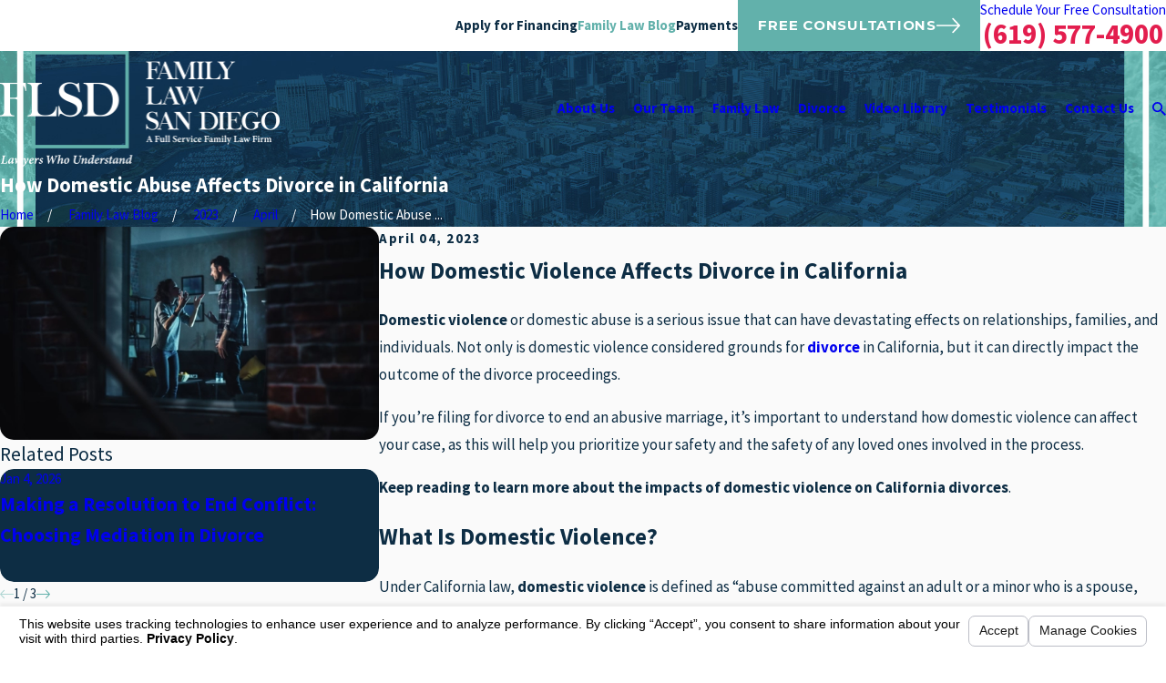

--- FILE ---
content_type: text/html; charset=utf-8
request_url: https://www.familylawsandiego.com/sa.svc
body_size: 165
content:
<html><head><title>Request Rejected</title></head><body>The requested URL was rejected. Please consult with your administrator.<br><br>Your support ID is: 5523140689756640337<br><br><a href='javascript:history.back();'>[Go Back]</a></body></html>

--- FILE ---
content_type: application/javascript
request_url: https://www.familylawsandiego.com/cms/includes/obkg3t5s_nm.2509161620371.js
body_size: 6926
content:
(function(){function c(n,t,i){var f,r,u,e,o;if(typeof i=="string"&&(f=i,i=function(n){n.classList.add(f)}),typeof IntersectionObserver=="undefined"||v){i(n);return}t<0?(r=-t*200+"px",u=0):n.offsetHeight>window.innerHeight?(r="0px",u=t*window.innerHeight/n.offsetHeight||0):(r="0px",u=t||0);e={root:null,rootMargin:r,threshold:u};o=new IntersectionObserver(function(t,r){var u=t.find(function(n){return n.isIntersecting});u&&(i(n),r.unobserve(n),r.disconnect())},e);o.observe(n)}function o(){for(var n,r=[],i=document.querySelectorAll("img[data-src],img[data-bg],video[data-src],source[data-src],iframe[data-src],video[data-vid]"),t=0;t<i.length;t++){if(n=i[t],n.parentNode.nodeName.toLowerCase()==="picture")if(n=n.parentNode,r.indexOf(n)>=0)continue;else r.push(n);c(n,-.5,d)}}function d(n){var t,i=n.getAttribute("data-src"),r=n.getAttribute("data-bg"),u=(n.nodeName||"").toLowerCase();switch(u){case"img":r?n.style.backgroundImage="url('"+r+"')":i&&(n.setAttribute("src",i),t=n);n.removeAttribute("data-src");n.removeAttribute("data-bg");break;case"video":i&&(n.setAttribute("poster",i),n.removeAttribute("data-src"));n.dataset.vid&&(n.setAttribute("src",n.dataset.vid),delete n.dataset.vid);break;case"iframe":i&&n.setAttribute("src",i);n.removeAttribute("data-src");break;case"picture":const f=n.classList.contains("img-bg"),u=n.getBoundingClientRect(),e=Math.round(u.height),o=Math.round(u.width);Array.from(n.children).forEach(n=>{let i=n.getAttribute("data-src");if(i){n.removeAttribute("data-src");const r=i.match(w);if(f&&r){var u=r[0],s=i.match(b)[1],h=i.match(k)[1];i=`${u}/${s}/${o}x${e}${h}`}n.nodeName==="IMG"?(t=n,p?n.setAttribute("src",i):(n.style.backgroundImage="url('"+i+"')",n=null)):n.setAttribute("srcset",i)}})}if(t){if(t.$loading)return}else t=document.createElement("img"),t.style.position="absolute",t.style.opacity=0,t.style.pointerEvents="none",t.style.left="-100%",t.style.top="-100%",t.$placeholder=!0,document.body.appendChild(t),t.setAttribute("src",r||i||y);(t.$loading=n,n.matches("iframe"))||(t.complete?s.call(t):(n.classList.add("loading"),t.addEventListener("load",s)))}function s(){var n=this.$loading;n?(delete this.$loading,n.classList.remove("loading")):this.classList.remove("loading");this.removeEventListener("load",s);this.$placeholder&&(delete this.$placeholder,this.parentNode&&this.parentNode.removeChild(this))}var l=document.documentElement.getAttribute("data-anim")!=="0",a=document.documentElement.getAttribute("data-prlx")!=="0",v=new URLSearchParams(window.location.search).get("pagemode")==="csx",y="[data-uri]",p="objectFit"in document.body.style,w=/^\/cms\/thumbnails/,b=/\/(\d+)\/(\d+)x(\d+)/,k=/\/\d+\/\d+x\d+(\/.+)$/,n,h,t,i,r,u,f,e;if(document&&document.querySelectorAll){for(n=document.querySelectorAll("[data-onvisible]"),h=n&&n.length,t=0;t<h;t++)(i=n[t],r=i.getAttribute("data-onvisible"),r)&&(l?c(i,.33,r):i.classList.add(r));a&&window.matchMedia("(prefers-reduced-motion)").matches===!1&&(n=document.querySelectorAll("[data-parallax]"),n&&n.length>0&&require2("usc/p/passive-parallax",function(){USC.parallax(n)}));u=document.querySelectorAll(".raw-html-embed .el-tab-box");u.length>0&&require2("usc/p/utils",()=>{u.forEach(n=>{USC.onVisible(n,0,()=>{require2(["/common/usc/p/passive-tabbable-init.js","/common/usc/p/passive-listener.js"],()=>{USC.tabbable(n)})})})});f=document.querySelectorAll("video");f.length>0&&require2("usc/p/utils",()=>{f.forEach(n=>{USC.onVisible(n,0,()=>{window.USC.initVideos||require2("/common/usc/p/video.js",()=>{window.USC.initVideos()})})})});e=document.querySelectorAll('[data-role="panel"].xpnd');e.length>0&&e.forEach(n=>{var t=Array.from(n.querySelectorAll('a, button, input, select, [tabindex="0"], video'));t.forEach(n=>{n.setAttribute("tabindex","-1")})})}window.LazyLoad=o;o();setTimeout(o,1e3)})();
(function(n){function u(n){for(var t=n;t&&t.parentNode;){if(t.nodeName==="svg"||t.nodeName==="SVG")return t;t=t.parentNode}return null}function f(n){n.readyState===4?i.call(n):n.onreadystatechange||(n.onreadystatechange=function(){n.readyState===4&&i.call(n)},n.onreadystatechange())}function i(){var n,t=this._document,i;for(t||(this._document=t=document.implementation.createHTMLDocument(""),t.body.innerHTML=this.responseText,this._target={});n=this._embeds.pop();)i=this._target[n.id],i||(this._target[n.id]=n.id==="_"?i=t.querySelector("svg"):i=t.getElementById(n.id)),r(n.use,n.parent,n.svg,i)}function r(n,t,i,r){var u,f,e;if(r&&n.parentNode===t){for(t.removeChild(n),u=document.createDocumentFragment(),f=!i.hasAttribute("viewBox")&&r.getAttribute("viewBox"),f&&i.setAttribute("viewBox",f),e=r.cloneNode(!0);e.childNodes.length;)u.appendChild(e.firstChild);t.appendChild(u)}}var t={};n.USE={Replace:function(n){var y,s,i,a,h,v,p,c,l,w,o,e;if(n&&n.getElementsByTagName||(n=document),n.nodeName==="USE"||n.nodeName==="use")s=[n];else for(y=n.getElementsByTagName("use"),s=new Array(y.length),e=0;e<s.length;e++)s[e]=y[e];for(e=0;e<s.length;e++){if(i=s[e],i._replacing)continue;else i._replacing=1;(a=i.parentNode,h=u(a),v=h&&(i.getAttribute("data-href")||i.getAttribute("xlink:href")||i.getAttribute("href")),v)&&(p=v.split("#"),c=p[0],l=p[1],!l&&(w=/icon_(\w+)\./.exec(c))&&(l=w[1]),c?(o=t[c],o||(t[c]=o=new XMLHttpRequest,o.open("GET",c),o.send(),o._embeds=[]),h.attributes["data-use"]||h.setAttribute("data-use",v),o._embeds.push({use:i,parent:a,svg:h,id:l||"_"}),f(o)):r(i,a,h,document.getElementById(l)))}window.USC&&window.USC.initVideos&&window.USC.initVideos()}};(n.requestAnimationFrame||n.setTimeout)(USE.Replace,0);window.register&&window.register("svg")})(window);
(function(){Element.prototype.scrollParent||(Element.prototype.scrollParent=function(){for(var n=this.parentNode,t=this.ownerDocument,i=t&&t.defaultView;i&&n;){if(n.parentNode&&n.parentNode!==t.body&&n.parentNode!==t.documentElement&&n.parentNode!==t&&n.parentNode!==t.defaultView){if(n.isScrollable())return n}else return null;n=n.parentNode}return null});Element.prototype.isScrollable||(Element.prototype.isScrollable=function(){var n=this.ownerDocument,i=n&&n.defaultView,t=i.getComputedStyle(this).getPropertyValue("overflow");return!t||t==="visible"?!1:this.clientWidth<this.scrollWidth||this.clientHeight<this.scrollHeight});Element.prototype.scrollTo||(Element.prototype.scrollTo=function(n,t){this.scrollLeft=n;this.scrollTop=t});Element.prototype.scrolling||(Element.prototype.scrolling=function(n,t,i,r,u){var e,f,s;if(!n&&!t){if(r)try{r.call(this)}catch(l){}return}if(e=this.cancelAnimationFrame?this:this.ownerDocument.defaultView,e){if(this.$scrolling&&this.$scrolling.frame&&(e.cancelAnimationFrame(this.$scrolling.frame),u)){var o=this.$scrolling,h=o.diffX-((this.pageXOffset||this.scrollLeft||0)-o.startX),c=o.diffY-((this.pageYOffset||this.scrollTop||0)-o.startY);h&&(n+=h);c&&(t+=c)}if(delete this.$scrolling,f={startX:this.pageXOffset||this.scrollLeft||0,startY:this.pageYOffset||this.scrollTop||0,diffX:n,diffY:t,dur:i||Math.min(500,Math.max(250,Math.abs(t/4))),frame:0,style:this.constructor===Window?e.document.documentElement.style:this.style},r&&typeof r=="function"&&(f.callback=r),f.diffY<0&&f.startY===0&&(f.diffY=0),f.diffX<0&&f.startX===0&&(f.diffX=0),!f.diffY&&!f.diffX){if(f.callback)try{f.callback.call(this)}catch(l){}f=null;return}if(f.dur<0){n=f.diffX+f.startX;t=f.diffY+f.startY;this.scrollTo(n,t);return}this.$scrolling=f;s=function(n){var r,i,u,f,t=this.$scrolling;if(t.begin){if(r=n-t.begin,i=Math.min(1,r/t.dur),i=.5-Math.cos(i*Math.PI)/2,u=i*t.diffX+t.startX,f=i*t.diffY+t.startY,this.scrollTo(u,f),i===1){if(t.style&&(t.style.removeProperty("scroll-behavior"),delete t.style),t.callback)try{t.callback.call(this)}catch(o){}delete this.$scrolling;return}}else t.begin=n,t.style&&t.style.setProperty("scroll-behavior","auto");this.$scrolling.frame=e.requestAnimationFrame(s)}.bind(this);this.$scrolling.frame=e.requestAnimationFrame(s)}});Window.prototype.scrolling||(Window.prototype.scrolling=Element.prototype.scrolling);Document.prototype.getFixedElements||(Document.prototype.getFixedElements=function(){for(var n,r,t,u=this.querySelectorAll("aside,div,header,nav,ul"),f=[],i=0;i<u.length;i++)n=u[i],r=getComputedStyle(n),t=r.getPropertyValue("position"),(t==="fixed"||t==="sticky")&&f.push(n);return f});Document.prototype.fixedOffset||(Document.prototype.fixedOffset=function(n){for(var t,r,i,o=this.documentElement.clientWidth/2,e=this.getFixedElements(),u=0,f=0;f<e.length;f++)(r=e[f],i=getComputedStyle(r),i.opacity!=="0"&&i.visibility!=="hidden"&&i.display!=="none")&&(t=r.getBoundingClientRect(),(t.top===0||n)&&t.left===0&&t.width>o&&t.height>u&&t.height!==window.innerHeight&&(u=t.height));return u});Element.prototype.scrollIntoViewport||(Element.prototype.scrollIntoViewport=function(n){var o=this.getBoundingClientRect(),i={top:o.top,right:o.right,bottom:o.bottom,left:o.left,width:o.width,height:o.height},f,e,r,t,l,s,u,h,c,a,v;if(n&&n.height&&(i.height=n.height,i.bottom=i.top+i.height),i.height===0&&i.top===0){if(f=this.previousElementSibling&&this.previousElementSibling.getBoundingClientRect(),f&&f.height?i={top:f.bottom+1,right:f.right,bottom:f.bottom+2,left:f.left,width:f.width,height:1}:e=this.nextElementSibling&&this.nextElementSibling.getBoundingClientRect(),e&&e.height)i={top:e.top-2,right:e.right,bottom:e.top-1,left:e.left,width:e.width,height:1};else if(!i&&(i=this.parentNode.getBoundingClientRect(),!i.height))return}else if(i.height===0&&this.nodeName==="INPUT"&&(i=this.parentNode.getBoundingClientRect(),!i.height))return;if(r=n&&n.container,r!==!1)if(r)if(r.ownerDocument){if(!r.contains(this)){console.error("Element not found in container",this,r);return}}else{console.error("Invalid container",r);return}else r=this.scrollParent();if(t={},r){if(t.height=r.clientHeight,!t.height)return;t.width=r.clientWidth;l=r.getBoundingClientRect();t.top=l.top;t.left=l.left;t.topOffset=0}else{if(s=this.ownerDocument,!s||!s.documentElement)return;t.height=s.documentElement.clientHeight;t.width=s.documentElement.clientWidth;t.top=0;t.left=0;t.topOffset=n&&n.fixed?s.fixedOffset():0}u=n&&n.margin||0;h=0;n&&n.top?h=i.top-t.topOffset-t.top-u:i.top>t.top+t.height?h=i.height>t.height-1?i.top-t.topOffset-t.top-u:i.bottom-t.top-t.height+u:i.bottom<t.top+t.topOffset+u&&(h=i.height>t.height-1?i.bottom-t.top-t.height+u:i.top-t.topOffset-t.top-u);c=0;i.left>t.left+t.width?c=i.width>t.width-1?i.left-t.left-u:i.right-t.left-t.width+u:i.right<t.left+u&&(c=i.width>t.width-1?i.right-t.left-t.width+u:i.left-t.left-u);a=n&&n.instant?-1:n&&n.duration;v=n&&n.callback;(r||this.ownerDocument.defaultView).scrolling(c,h,a,v)});window.register&&window.register("usc/p/scroll")})();
var el=document.getElementById("HeaderS4"),headClick=function(n){if(window.USC.listenUp||require2("/common/usc/p/passive-listener.js",function(){USC.listenUp(n)}),n.target.closest(".skp-btn")){var t=document.querySelector("[data-skip]");t&&n.keyCode==13&&(t.setAttribute("tabindex",0),t.focus())}};el.addEventListener("click",headClick);el.addEventListener("touchstart",headClick);el.addEventListener("keydown",headClick);require2("usc/p/utils",function(){USC.onVisible(el,0,function(){require2("usc/p/site-header",function(){USC.siteHeader(el)})})});
window.USC||(window.USC={});rrequire("usc/p/poly",function(){function r(n){var r;if(n==="true")return!0;if(n==="false")return!1;if(n==="null")return null;if(isNaN(r=+n)||n!==String(r)){if(i.test(n))try{return t(n)}catch(u){}}else return r;return n}var t=function(n,t){return(window.JSON2||JSON).parse(n,t)},i=/^(?:\{[\w\W]*\}|\[[\w\W]*\])$/,n;USC.parseJson=t;USC.elementData=function(n){var i,t,u,f,e;if(!n||!n.attributes)return undefined;for(i={},t=0;t<n.attributes.length;t++)u=n.attributes[t],f=String(u.name),f.indexOf("data-")===0&&(e=f.substring(5).replace(/\-([a-z])/g,function(n,t){return t.toUpperCase()}),i[e]=r(u.value));return i};USC.linkData=function(n){var e=n&&n.target,t=e&&e.closest("a,button"),u=t&&t.getAttribute("href"),i=u&&/^javascript:(\w+)(?:\('([^']+)')?(?:\s*,\s*(\d+?)\))?/i.exec(u),o=i&&i[1],r=o==="void"?i[2]:undefined,f;return r&&r!=="0"||(r=t&&t.getAttribute("data-action")),r&&(i&&i[3]?f=+i[3]:t.getAttribute("data-id")&&(f=+t.getAttribute("data-id"))),{link:t,href:u,fn:o,action:r,id:f}};USC.setAttributes=function(n,t){var i,r;for(i in t)t.hasOwnProperty(i)&&(r=t[i],typeof r!="undefined"&&n.setAttribute(i,r))};USC.onVisible=function(n,t,i,r){var u,f,e,o;n&&typeof IntersectionObserver!="undefined"&&(t<0?(u=-t+"px",f=0):(u="0px",f=t),e={root:null,rootMargin:u,threshold:f},o=new IntersectionObserver(function(t,u){var f=t.find(function(n){return n.isIntersecting});if(!r){f&&(i(n),u.unobserve(n),u.disconnect());return}f?i(n):r(n)},e),o.observe(n))};USC.docReady=function(t){if(t){if(!n)switch(document.readyState){case"complete":case"loaded":case"interactive":n=!0;return}if(n)t();else{var i=function(){n=!0;window.removeEventListener("DOMContentLoaded",i);t()};window.addEventListener("DOMContentLoaded",i)}}};USC.uuid=function(){var n=performance.now();return"_xxxxxxxxxxxxxxxx".replace(/x/g,function(){var t=(n+Math.random()*16)%16|0;return n=Math.floor(n/16),t.toString(16)})};USC.guid=function(){var n=performance.now();return"xxxxxxxx-xxxx-4xxx-yxxx-xxxxxxxxxxxx".replace(/[xy]/g,function(t){var i=(n+Math.random()*16)%16|0;return n=Math.floor(n/16),(t=="x"?i:i&3|8).toString(16)})};USC.urlfriendly=function(n){return n?(""+n).replace(/([a-z])(?:'s|s')\b/gi,"$1s").replace(/\W+/gi,"-").toLowerCase():""};USC.logError=function(n,t){if(n&&n.stack&&(console.error(n.stack),t))try{console.error(JSON.stringify(Array.prototype.slice.call(t)))}catch(n){}};USC.getKey=function(n){var i=n.code&&n.code.replace(/Key|Digit/,""),r=n.ctrlKey,u=n.altKey,f=n.shiftKey,t;switch(i){case"AltLeft":case"AltRight":u=!1;break;case"ShiftLeft":case"ShiftRight":f=!1;case"ControlLeft":case"ControlRight":r=!1}return t="",r&&(t+="CTRL-"),u&&(t+="ALT-"),f&&(t+="SHIFT-"),t+i.toUpperCase()};USC.Encode={};USC.Encode.JS=USC.Encode.Uri=function(n){return n?encodeURIComponent(""+n).replace(/['"\(\)]/g,function(n){switch(n){case"'":return"%27";case'"':return"%22";case"(":return"%28";case")":return"%29";default:return n}}):""};USC.Decode={};USC.Decode.JS=USC.Decode.Uri=function(n){return n?decodeURIComponent((""+n).replace(/\+/g,"%20")):""};USC.getElementsCollectionByDataAttribute=function(n,t,i){var r,f,s,o,e,u,h;if(!n)return null;if(r={},f=Array.from((t||document).querySelectorAll(n)),i&&f.push(t),!f.length)return r;for(s=n.replace(/[\[\]]/g,""),o=0;o<f.length;o++)e=f[o],u=e.getAttribute(s),r[u]?r[u]&&!Array.isArray(r[u])?(h=r[u],r[u]=[],r[u].push(h),r[u].push(e)):r[u].push(e):r[u]=e;return r};USC.getEnvironment=function(){return document.body.getAttribute("data-api")||"api"};USC.getScorpionApiDomain=function(n){return window.location.protocol+"//"+(n?n:USC.getEnvironment())+".scorpion.co/"};window.register&&window.register("usc/p/utils")});
require2( 'usc/p/utils', function() { var el = document.getElementById('HeaderS4TopNav'); USC.onVisible( el, 0, function(){ require2('usc/p/site-header',function(){USC.siteHeader( el ) }); }); });
require2( 'usc/p/utils', function() { var el = document.getElementById('HeaderS4MobileNav'); USC.onVisible( el, 0, function(){ require2('usc/p/site-header',function(){USC.siteHeader( el ) }); }); });
require2( 'usc/p/utils', function() { var el = document.getElementById('BlogSystemS1Entry_ITM1422984_BlogPostPageRelatedPostsList'); USC.onVisible( el, 0, function(){ require2('usc/p/scrolling-list',function(){ USC.scrollingList( el ) }); }); });
!function(){var n=function(){var t=document.querySelector('meta[name="audio-eye-hash"]'),n;t&&(window.__AudioEyeSiteHash=t.content,n=document.createElement("script"),n.src="https://wsmcdn.audioeye.com/aem.js",n.type="text/javascript",n.setAttribute("async",""),document.getElementsByTagName("body")[0].appendChild(n))};"complete"!==document.readyState?window.addEventListener?window.addEventListener("load",n):window.attachEvent&&window.attachEvent("onload",n):n()}();